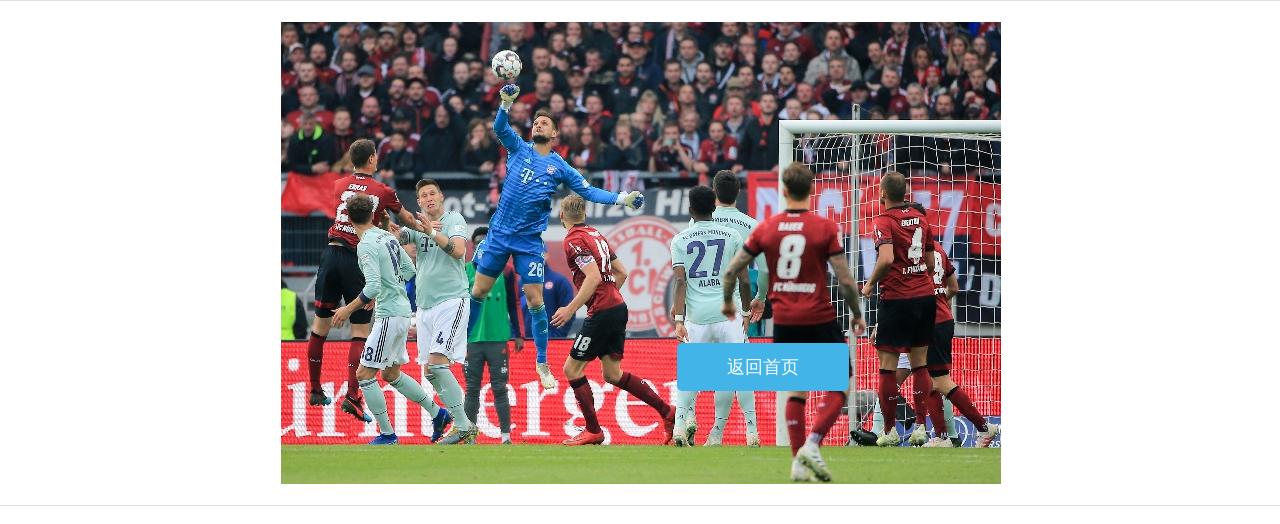

--- FILE ---
content_type: text/html; charset=UTF-8
request_url: https://www.ahcxyl.com/product/143.html
body_size: 247
content:
<!-- 

-->
<!DOCTYPE html>
<html lang="zh_CN">
<head>
	<meta charset="utf-8">
	<meta name="renderer" content="webkit">
	<meta http-equiv="X-UA-Compatible" content="IE=edge,chrome=1">	
	<title>404错误页面</title>
	<meta name="description" content="404">
  <meta name="keywords" content="404">
	<link rel="stylesheet" type="text/css" href="https://www.ahcxyl.com/themes/ahcxyl_com/css/sucainiu.css" />
</head>

<body>
	<div class="error_404">
		<div class="inner">
			<a href="/">返回首页</a>
		</div>
	</div>
</body>
</html>